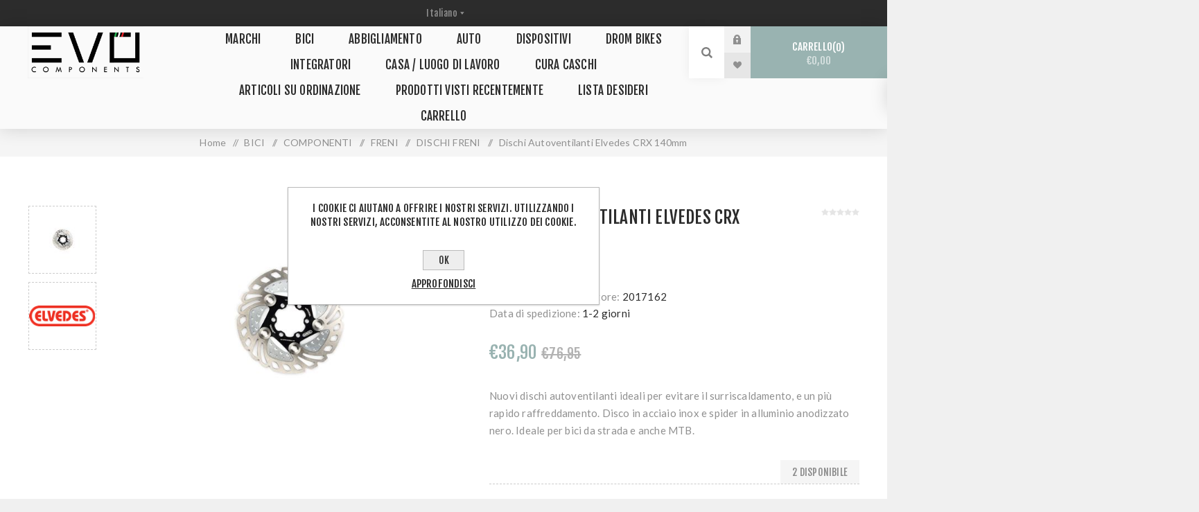

--- FILE ---
content_type: text/html; charset=utf-8
request_url: https://www.evocomponents.it/NopAjaxCart/GetAjaxCartButtonsAjax
body_size: -12
content:




        <div class="ajax-cart-button-wrapper" data-productid="732" data-isproductpage="true">
                <input type="button" id="add-to-cart-button-732" value="Acquista" class="button-1 add-to-cart-button nopAjaxCartProductVariantAddToCartButton" data-productid="732" />
                      

        </div>
        <div class="ajax-cart-button-wrapper" data-productid="749" data-isproductpage="false">
                <input type="button" value="Acquista" class="button-2 product-box-add-to-cart-button nopAjaxCartProductListAddToCartButton" data-productid="749" />
                      

        </div>
        <div class="ajax-cart-button-wrapper" data-productid="741" data-isproductpage="false">
                <input type="button" value="Acquista" class="button-2 product-box-add-to-cart-button nopAjaxCartProductListAddToCartButton" data-productid="741" />
                      

        </div>
